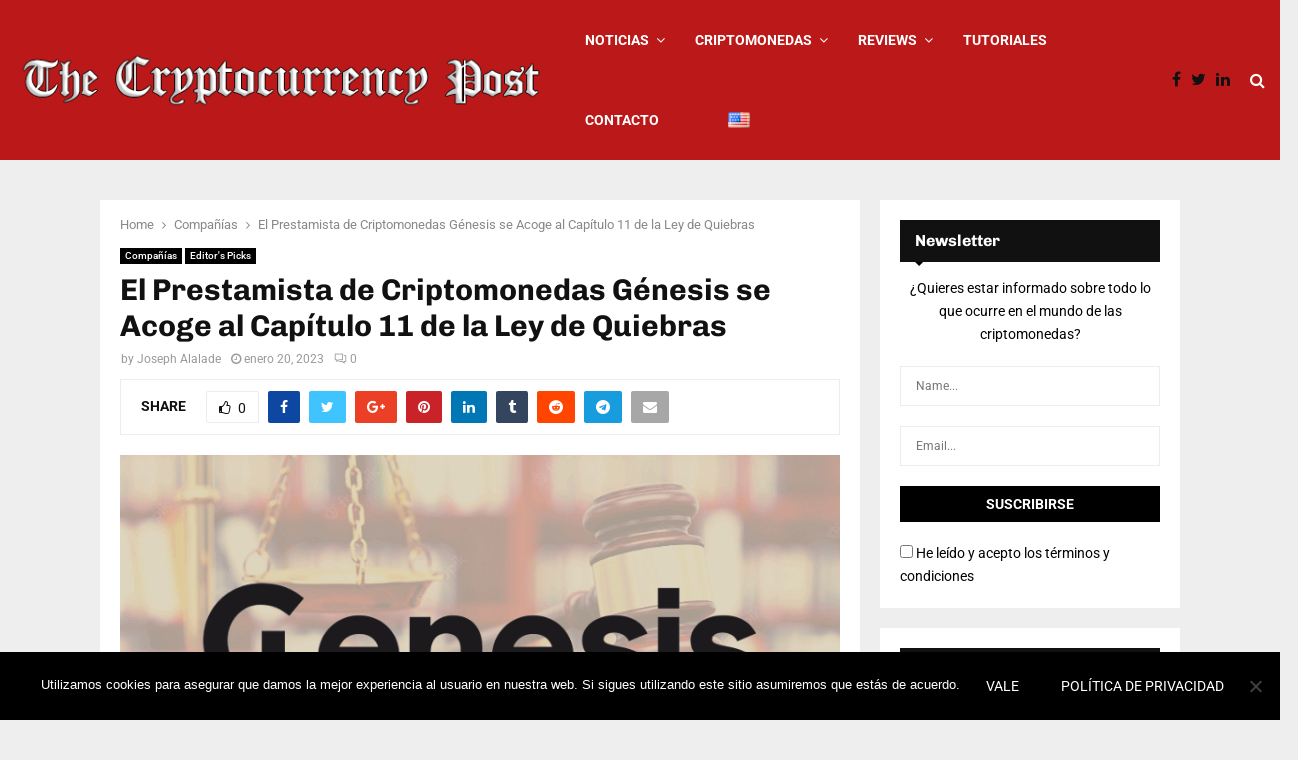

--- FILE ---
content_type: text/css; charset=utf-8
request_url: https://thecryptocurrencypost.net/es/wp-content/uploads/omgf/penci-fonts/penci-fonts.css?ver=1769678964
body_size: 452
content:
/**
 * Auto Generated by OMGF
 * @author: Daan van den Bergh
 * @url: https://daan.dev
 */

@font-face{font-family:'Chivo';font-style:italic;font-weight:300;font-display:swap;src:url('//thecryptocurrencypost.net/es/wp-content/uploads/omgf/penci-fonts/chivo-italic-latin-ext.woff2?ver=1769678964')format('woff2');unicode-range:U+0100-02BA, U+02BD-02C5, U+02C7-02CC, U+02CE-02D7, U+02DD-02FF, U+0304, U+0308, U+0329, U+1D00-1DBF, U+1E00-1E9F, U+1EF2-1EFF, U+2020, U+20A0-20AB, U+20AD-20C0, U+2113, U+2C60-2C7F, U+A720-A7FF;}@font-face{font-family:'Chivo';font-style:italic;font-weight:300;font-display:swap;src:url('//thecryptocurrencypost.net/es/wp-content/uploads/omgf/penci-fonts/chivo-italic-latin.woff2?ver=1769678964')format('woff2');unicode-range:U+0000-00FF, U+0131, U+0152-0153, U+02BB-02BC, U+02C6, U+02DA, U+02DC, U+0304, U+0308, U+0329, U+2000-206F, U+20AC, U+2122, U+2191, U+2193, U+2212, U+2215, U+FEFF, U+FFFD;}@font-face{font-family:'Chivo';font-style:italic;font-weight:400;font-display:swap;src:url('//thecryptocurrencypost.net/es/wp-content/uploads/omgf/penci-fonts/chivo-italic-latin-ext.woff2?ver=1769678964')format('woff2');unicode-range:U+0100-02BA, U+02BD-02C5, U+02C7-02CC, U+02CE-02D7, U+02DD-02FF, U+0304, U+0308, U+0329, U+1D00-1DBF, U+1E00-1E9F, U+1EF2-1EFF, U+2020, U+20A0-20AB, U+20AD-20C0, U+2113, U+2C60-2C7F, U+A720-A7FF;}@font-face{font-family:'Chivo';font-style:italic;font-weight:400;font-display:swap;src:url('//thecryptocurrencypost.net/es/wp-content/uploads/omgf/penci-fonts/chivo-italic-latin.woff2?ver=1769678964')format('woff2');unicode-range:U+0000-00FF, U+0131, U+0152-0153, U+02BB-02BC, U+02C6, U+02DA, U+02DC, U+0304, U+0308, U+0329, U+2000-206F, U+20AC, U+2122, U+2191, U+2193, U+2212, U+2215, U+FEFF, U+FFFD;}@font-face{font-family:'Chivo';font-style:italic;font-weight:500;font-display:swap;src:url('//thecryptocurrencypost.net/es/wp-content/uploads/omgf/penci-fonts/chivo-italic-latin-ext.woff2?ver=1769678964')format('woff2');unicode-range:U+0100-02BA, U+02BD-02C5, U+02C7-02CC, U+02CE-02D7, U+02DD-02FF, U+0304, U+0308, U+0329, U+1D00-1DBF, U+1E00-1E9F, U+1EF2-1EFF, U+2020, U+20A0-20AB, U+20AD-20C0, U+2113, U+2C60-2C7F, U+A720-A7FF;}@font-face{font-family:'Chivo';font-style:italic;font-weight:500;font-display:swap;src:url('//thecryptocurrencypost.net/es/wp-content/uploads/omgf/penci-fonts/chivo-italic-latin.woff2?ver=1769678964')format('woff2');unicode-range:U+0000-00FF, U+0131, U+0152-0153, U+02BB-02BC, U+02C6, U+02DA, U+02DC, U+0304, U+0308, U+0329, U+2000-206F, U+20AC, U+2122, U+2191, U+2193, U+2212, U+2215, U+FEFF, U+FFFD;}@font-face{font-family:'Chivo';font-style:italic;font-weight:700;font-display:swap;src:url('//thecryptocurrencypost.net/es/wp-content/uploads/omgf/penci-fonts/chivo-italic-latin-ext.woff2?ver=1769678964')format('woff2');unicode-range:U+0100-02BA, U+02BD-02C5, U+02C7-02CC, U+02CE-02D7, U+02DD-02FF, U+0304, U+0308, U+0329, U+1D00-1DBF, U+1E00-1E9F, U+1EF2-1EFF, U+2020, U+20A0-20AB, U+20AD-20C0, U+2113, U+2C60-2C7F, U+A720-A7FF;}@font-face{font-family:'Chivo';font-style:italic;font-weight:700;font-display:swap;src:url('//thecryptocurrencypost.net/es/wp-content/uploads/omgf/penci-fonts/chivo-italic-latin.woff2?ver=1769678964')format('woff2');unicode-range:U+0000-00FF, U+0131, U+0152-0153, U+02BB-02BC, U+02C6, U+02DA, U+02DC, U+0304, U+0308, U+0329, U+2000-206F, U+20AC, U+2122, U+2191, U+2193, U+2212, U+2215, U+FEFF, U+FFFD;}@font-face{font-family:'Chivo';font-style:italic;font-weight:800;font-display:swap;src:url('//thecryptocurrencypost.net/es/wp-content/uploads/omgf/penci-fonts/chivo-italic-latin-ext.woff2?ver=1769678964')format('woff2');unicode-range:U+0100-02BA, U+02BD-02C5, U+02C7-02CC, U+02CE-02D7, U+02DD-02FF, U+0304, U+0308, U+0329, U+1D00-1DBF, U+1E00-1E9F, U+1EF2-1EFF, U+2020, U+20A0-20AB, U+20AD-20C0, U+2113, U+2C60-2C7F, U+A720-A7FF;}@font-face{font-family:'Chivo';font-style:italic;font-weight:800;font-display:swap;src:url('//thecryptocurrencypost.net/es/wp-content/uploads/omgf/penci-fonts/chivo-italic-latin.woff2?ver=1769678964')format('woff2');unicode-range:U+0000-00FF, U+0131, U+0152-0153, U+02BB-02BC, U+02C6, U+02DA, U+02DC, U+0304, U+0308, U+0329, U+2000-206F, U+20AC, U+2122, U+2191, U+2193, U+2212, U+2215, U+FEFF, U+FFFD;}@font-face{font-family:'Chivo';font-style:normal;font-weight:300;font-display:swap;src:url('//thecryptocurrencypost.net/es/wp-content/uploads/omgf/penci-fonts/chivo-normal-latin-ext.woff2?ver=1769678964')format('woff2');unicode-range:U+0100-02BA, U+02BD-02C5, U+02C7-02CC, U+02CE-02D7, U+02DD-02FF, U+0304, U+0308, U+0329, U+1D00-1DBF, U+1E00-1E9F, U+1EF2-1EFF, U+2020, U+20A0-20AB, U+20AD-20C0, U+2113, U+2C60-2C7F, U+A720-A7FF;}@font-face{font-family:'Chivo';font-style:normal;font-weight:300;font-display:swap;src:url('//thecryptocurrencypost.net/es/wp-content/uploads/omgf/penci-fonts/chivo-normal-latin.woff2?ver=1769678964')format('woff2');unicode-range:U+0000-00FF, U+0131, U+0152-0153, U+02BB-02BC, U+02C6, U+02DA, U+02DC, U+0304, U+0308, U+0329, U+2000-206F, U+20AC, U+2122, U+2191, U+2193, U+2212, U+2215, U+FEFF, U+FFFD;}@font-face{font-family:'Chivo';font-style:normal;font-weight:400;font-display:swap;src:url('//thecryptocurrencypost.net/es/wp-content/uploads/omgf/penci-fonts/chivo-normal-latin-ext.woff2?ver=1769678964')format('woff2');unicode-range:U+0100-02BA, U+02BD-02C5, U+02C7-02CC, U+02CE-02D7, U+02DD-02FF, U+0304, U+0308, U+0329, U+1D00-1DBF, U+1E00-1E9F, U+1EF2-1EFF, U+2020, U+20A0-20AB, U+20AD-20C0, U+2113, U+2C60-2C7F, U+A720-A7FF;}@font-face{font-family:'Chivo';font-style:normal;font-weight:400;font-display:swap;src:url('//thecryptocurrencypost.net/es/wp-content/uploads/omgf/penci-fonts/chivo-normal-latin.woff2?ver=1769678964')format('woff2');unicode-range:U+0000-00FF, U+0131, U+0152-0153, U+02BB-02BC, U+02C6, U+02DA, U+02DC, U+0304, U+0308, U+0329, U+2000-206F, U+20AC, U+2122, U+2191, U+2193, U+2212, U+2215, U+FEFF, U+FFFD;}@font-face{font-family:'Chivo';font-style:normal;font-weight:500;font-display:swap;src:url('//thecryptocurrencypost.net/es/wp-content/uploads/omgf/penci-fonts/chivo-normal-latin-ext.woff2?ver=1769678964')format('woff2');unicode-range:U+0100-02BA, U+02BD-02C5, U+02C7-02CC, U+02CE-02D7, U+02DD-02FF, U+0304, U+0308, U+0329, U+1D00-1DBF, U+1E00-1E9F, U+1EF2-1EFF, U+2020, U+20A0-20AB, U+20AD-20C0, U+2113, U+2C60-2C7F, U+A720-A7FF;}@font-face{font-family:'Chivo';font-style:normal;font-weight:500;font-display:swap;src:url('//thecryptocurrencypost.net/es/wp-content/uploads/omgf/penci-fonts/chivo-normal-latin.woff2?ver=1769678964')format('woff2');unicode-range:U+0000-00FF, U+0131, U+0152-0153, U+02BB-02BC, U+02C6, U+02DA, U+02DC, U+0304, U+0308, U+0329, U+2000-206F, U+20AC, U+2122, U+2191, U+2193, U+2212, U+2215, U+FEFF, U+FFFD;}@font-face{font-family:'Chivo';font-style:normal;font-weight:700;font-display:swap;src:url('//thecryptocurrencypost.net/es/wp-content/uploads/omgf/penci-fonts/chivo-normal-latin-ext.woff2?ver=1769678964')format('woff2');unicode-range:U+0100-02BA, U+02BD-02C5, U+02C7-02CC, U+02CE-02D7, U+02DD-02FF, U+0304, U+0308, U+0329, U+1D00-1DBF, U+1E00-1E9F, U+1EF2-1EFF, U+2020, U+20A0-20AB, U+20AD-20C0, U+2113, U+2C60-2C7F, U+A720-A7FF;}@font-face{font-family:'Chivo';font-style:normal;font-weight:700;font-display:swap;src:url('//thecryptocurrencypost.net/es/wp-content/uploads/omgf/penci-fonts/chivo-normal-latin.woff2?ver=1769678964')format('woff2');unicode-range:U+0000-00FF, U+0131, U+0152-0153, U+02BB-02BC, U+02C6, U+02DA, U+02DC, U+0304, U+0308, U+0329, U+2000-206F, U+20AC, U+2122, U+2191, U+2193, U+2212, U+2215, U+FEFF, U+FFFD;}@font-face{font-family:'Chivo';font-style:normal;font-weight:800;font-display:swap;src:url('//thecryptocurrencypost.net/es/wp-content/uploads/omgf/penci-fonts/chivo-normal-latin-ext.woff2?ver=1769678964')format('woff2');unicode-range:U+0100-02BA, U+02BD-02C5, U+02C7-02CC, U+02CE-02D7, U+02DD-02FF, U+0304, U+0308, U+0329, U+1D00-1DBF, U+1E00-1E9F, U+1EF2-1EFF, U+2020, U+20A0-20AB, U+20AD-20C0, U+2113, U+2C60-2C7F, U+A720-A7FF;}@font-face{font-family:'Chivo';font-style:normal;font-weight:800;font-display:swap;src:url('//thecryptocurrencypost.net/es/wp-content/uploads/omgf/penci-fonts/chivo-normal-latin.woff2?ver=1769678964')format('woff2');unicode-range:U+0000-00FF, U+0131, U+0152-0153, U+02BB-02BC, U+02C6, U+02DA, U+02DC, U+0304, U+0308, U+0329, U+2000-206F, U+20AC, U+2122, U+2191, U+2193, U+2212, U+2215, U+FEFF, U+FFFD;}@font-face{font-family:'Mukta Vaani';font-style:normal;font-weight:300;font-display:swap;src:url('//thecryptocurrencypost.net/es/wp-content/uploads/omgf/penci-fonts/mukta-vaani-normal-latin-ext-300.woff2?ver=1769678964')format('woff2');unicode-range:U+0100-02BA, U+02BD-02C5, U+02C7-02CC, U+02CE-02D7, U+02DD-02FF, U+0304, U+0308, U+0329, U+1D00-1DBF, U+1E00-1E9F, U+1EF2-1EFF, U+2020, U+20A0-20AB, U+20AD-20C0, U+2113, U+2C60-2C7F, U+A720-A7FF;}@font-face{font-family:'Mukta Vaani';font-style:normal;font-weight:300;font-display:swap;src:url('//thecryptocurrencypost.net/es/wp-content/uploads/omgf/penci-fonts/mukta-vaani-normal-latin-300.woff2?ver=1769678964')format('woff2');unicode-range:U+0000-00FF, U+0131, U+0152-0153, U+02BB-02BC, U+02C6, U+02DA, U+02DC, U+0304, U+0308, U+0329, U+2000-206F, U+20AC, U+2122, U+2191, U+2193, U+2212, U+2215, U+FEFF, U+FFFD;}@font-face{font-family:'Mukta Vaani';font-style:normal;font-weight:400;font-display:swap;src:url('//thecryptocurrencypost.net/es/wp-content/uploads/omgf/penci-fonts/mukta-vaani-normal-latin-ext-400.woff2?ver=1769678964')format('woff2');unicode-range:U+0100-02BA, U+02BD-02C5, U+02C7-02CC, U+02CE-02D7, U+02DD-02FF, U+0304, U+0308, U+0329, U+1D00-1DBF, U+1E00-1E9F, U+1EF2-1EFF, U+2020, U+20A0-20AB, U+20AD-20C0, U+2113, U+2C60-2C7F, U+A720-A7FF;}@font-face{font-family:'Mukta Vaani';font-style:normal;font-weight:400;font-display:swap;src:url('//thecryptocurrencypost.net/es/wp-content/uploads/omgf/penci-fonts/mukta-vaani-normal-latin-400.woff2?ver=1769678964')format('woff2');unicode-range:U+0000-00FF, U+0131, U+0152-0153, U+02BB-02BC, U+02C6, U+02DA, U+02DC, U+0304, U+0308, U+0329, U+2000-206F, U+20AC, U+2122, U+2191, U+2193, U+2212, U+2215, U+FEFF, U+FFFD;}@font-face{font-family:'Mukta Vaani';font-style:normal;font-weight:500;font-display:swap;src:url('//thecryptocurrencypost.net/es/wp-content/uploads/omgf/penci-fonts/mukta-vaani-normal-latin-ext-500.woff2?ver=1769678964')format('woff2');unicode-range:U+0100-02BA, U+02BD-02C5, U+02C7-02CC, U+02CE-02D7, U+02DD-02FF, U+0304, U+0308, U+0329, U+1D00-1DBF, U+1E00-1E9F, U+1EF2-1EFF, U+2020, U+20A0-20AB, U+20AD-20C0, U+2113, U+2C60-2C7F, U+A720-A7FF;}@font-face{font-family:'Mukta Vaani';font-style:normal;font-weight:500;font-display:swap;src:url('//thecryptocurrencypost.net/es/wp-content/uploads/omgf/penci-fonts/mukta-vaani-normal-latin-500.woff2?ver=1769678964')format('woff2');unicode-range:U+0000-00FF, U+0131, U+0152-0153, U+02BB-02BC, U+02C6, U+02DA, U+02DC, U+0304, U+0308, U+0329, U+2000-206F, U+20AC, U+2122, U+2191, U+2193, U+2212, U+2215, U+FEFF, U+FFFD;}@font-face{font-family:'Mukta Vaani';font-style:normal;font-weight:700;font-display:swap;src:url('//thecryptocurrencypost.net/es/wp-content/uploads/omgf/penci-fonts/mukta-vaani-normal-latin-ext-700.woff2?ver=1769678964')format('woff2');unicode-range:U+0100-02BA, U+02BD-02C5, U+02C7-02CC, U+02CE-02D7, U+02DD-02FF, U+0304, U+0308, U+0329, U+1D00-1DBF, U+1E00-1E9F, U+1EF2-1EFF, U+2020, U+20A0-20AB, U+20AD-20C0, U+2113, U+2C60-2C7F, U+A720-A7FF;}@font-face{font-family:'Mukta Vaani';font-style:normal;font-weight:700;font-display:swap;src:url('//thecryptocurrencypost.net/es/wp-content/uploads/omgf/penci-fonts/mukta-vaani-normal-latin-700.woff2?ver=1769678964')format('woff2');unicode-range:U+0000-00FF, U+0131, U+0152-0153, U+02BB-02BC, U+02C6, U+02DA, U+02DC, U+0304, U+0308, U+0329, U+2000-206F, U+20AC, U+2122, U+2191, U+2193, U+2212, U+2215, U+FEFF, U+FFFD;}@font-face{font-family:'Mukta Vaani';font-style:normal;font-weight:800;font-display:swap;src:url('//thecryptocurrencypost.net/es/wp-content/uploads/omgf/penci-fonts/mukta-vaani-normal-latin-ext-800.woff2?ver=1769678964')format('woff2');unicode-range:U+0100-02BA, U+02BD-02C5, U+02C7-02CC, U+02CE-02D7, U+02DD-02FF, U+0304, U+0308, U+0329, U+1D00-1DBF, U+1E00-1E9F, U+1EF2-1EFF, U+2020, U+20A0-20AB, U+20AD-20C0, U+2113, U+2C60-2C7F, U+A720-A7FF;}@font-face{font-family:'Mukta Vaani';font-style:normal;font-weight:800;font-display:swap;src:url('//thecryptocurrencypost.net/es/wp-content/uploads/omgf/penci-fonts/mukta-vaani-normal-latin-800.woff2?ver=1769678964')format('woff2');unicode-range:U+0000-00FF, U+0131, U+0152-0153, U+02BB-02BC, U+02C6, U+02DA, U+02DC, U+0304, U+0308, U+0329, U+2000-206F, U+20AC, U+2122, U+2191, U+2193, U+2212, U+2215, U+FEFF, U+FFFD;}@font-face{font-family:'Oswald';font-style:normal;font-weight:300;font-display:swap;src:url('//thecryptocurrencypost.net/es/wp-content/uploads/omgf/penci-fonts/oswald-normal-latin-ext.woff2?ver=1769678964')format('woff2');unicode-range:U+0100-02BA, U+02BD-02C5, U+02C7-02CC, U+02CE-02D7, U+02DD-02FF, U+0304, U+0308, U+0329, U+1D00-1DBF, U+1E00-1E9F, U+1EF2-1EFF, U+2020, U+20A0-20AB, U+20AD-20C0, U+2113, U+2C60-2C7F, U+A720-A7FF;}@font-face{font-family:'Oswald';font-style:normal;font-weight:300;font-display:swap;src:url('//thecryptocurrencypost.net/es/wp-content/uploads/omgf/penci-fonts/oswald-normal-latin.woff2?ver=1769678964')format('woff2');unicode-range:U+0000-00FF, U+0131, U+0152-0153, U+02BB-02BC, U+02C6, U+02DA, U+02DC, U+0304, U+0308, U+0329, U+2000-206F, U+20AC, U+2122, U+2191, U+2193, U+2212, U+2215, U+FEFF, U+FFFD;}@font-face{font-family:'Oswald';font-style:normal;font-weight:400;font-display:swap;src:url('//thecryptocurrencypost.net/es/wp-content/uploads/omgf/penci-fonts/oswald-normal-latin-ext.woff2?ver=1769678964')format('woff2');unicode-range:U+0100-02BA, U+02BD-02C5, U+02C7-02CC, U+02CE-02D7, U+02DD-02FF, U+0304, U+0308, U+0329, U+1D00-1DBF, U+1E00-1E9F, U+1EF2-1EFF, U+2020, U+20A0-20AB, U+20AD-20C0, U+2113, U+2C60-2C7F, U+A720-A7FF;}@font-face{font-family:'Oswald';font-style:normal;font-weight:400;font-display:swap;src:url('//thecryptocurrencypost.net/es/wp-content/uploads/omgf/penci-fonts/oswald-normal-latin.woff2?ver=1769678964')format('woff2');unicode-range:U+0000-00FF, U+0131, U+0152-0153, U+02BB-02BC, U+02C6, U+02DA, U+02DC, U+0304, U+0308, U+0329, U+2000-206F, U+20AC, U+2122, U+2191, U+2193, U+2212, U+2215, U+FEFF, U+FFFD;}@font-face{font-family:'Oswald';font-style:normal;font-weight:500;font-display:swap;src:url('//thecryptocurrencypost.net/es/wp-content/uploads/omgf/penci-fonts/oswald-normal-latin-ext.woff2?ver=1769678964')format('woff2');unicode-range:U+0100-02BA, U+02BD-02C5, U+02C7-02CC, U+02CE-02D7, U+02DD-02FF, U+0304, U+0308, U+0329, U+1D00-1DBF, U+1E00-1E9F, U+1EF2-1EFF, U+2020, U+20A0-20AB, U+20AD-20C0, U+2113, U+2C60-2C7F, U+A720-A7FF;}@font-face{font-family:'Oswald';font-style:normal;font-weight:500;font-display:swap;src:url('//thecryptocurrencypost.net/es/wp-content/uploads/omgf/penci-fonts/oswald-normal-latin.woff2?ver=1769678964')format('woff2');unicode-range:U+0000-00FF, U+0131, U+0152-0153, U+02BB-02BC, U+02C6, U+02DA, U+02DC, U+0304, U+0308, U+0329, U+2000-206F, U+20AC, U+2122, U+2191, U+2193, U+2212, U+2215, U+FEFF, U+FFFD;}@font-face{font-family:'Oswald';font-style:normal;font-weight:700;font-display:swap;src:url('//thecryptocurrencypost.net/es/wp-content/uploads/omgf/penci-fonts/oswald-normal-latin-ext.woff2?ver=1769678964')format('woff2');unicode-range:U+0100-02BA, U+02BD-02C5, U+02C7-02CC, U+02CE-02D7, U+02DD-02FF, U+0304, U+0308, U+0329, U+1D00-1DBF, U+1E00-1E9F, U+1EF2-1EFF, U+2020, U+20A0-20AB, U+20AD-20C0, U+2113, U+2C60-2C7F, U+A720-A7FF;}@font-face{font-family:'Oswald';font-style:normal;font-weight:700;font-display:swap;src:url('//thecryptocurrencypost.net/es/wp-content/uploads/omgf/penci-fonts/oswald-normal-latin.woff2?ver=1769678964')format('woff2');unicode-range:U+0000-00FF, U+0131, U+0152-0153, U+02BB-02BC, U+02C6, U+02DA, U+02DC, U+0304, U+0308, U+0329, U+2000-206F, U+20AC, U+2122, U+2191, U+2193, U+2212, U+2215, U+FEFF, U+FFFD;}@font-face{font-family:'Roboto';font-style:italic;font-weight:300;font-display:swap;src:url('//thecryptocurrencypost.net/es/wp-content/uploads/omgf/penci-fonts/roboto-italic-latin-ext.woff2?ver=1769678964')format('woff2');unicode-range:U+0100-02BA, U+02BD-02C5, U+02C7-02CC, U+02CE-02D7, U+02DD-02FF, U+0304, U+0308, U+0329, U+1D00-1DBF, U+1E00-1E9F, U+1EF2-1EFF, U+2020, U+20A0-20AB, U+20AD-20C0, U+2113, U+2C60-2C7F, U+A720-A7FF;}@font-face{font-family:'Roboto';font-style:italic;font-weight:300;font-display:swap;src:url('//thecryptocurrencypost.net/es/wp-content/uploads/omgf/penci-fonts/roboto-italic-latin.woff2?ver=1769678964')format('woff2');unicode-range:U+0000-00FF, U+0131, U+0152-0153, U+02BB-02BC, U+02C6, U+02DA, U+02DC, U+0304, U+0308, U+0329, U+2000-206F, U+20AC, U+2122, U+2191, U+2193, U+2212, U+2215, U+FEFF, U+FFFD;}@font-face{font-family:'Roboto';font-style:italic;font-weight:400;font-display:swap;src:url('//thecryptocurrencypost.net/es/wp-content/uploads/omgf/penci-fonts/roboto-italic-latin-ext.woff2?ver=1769678964')format('woff2');unicode-range:U+0100-02BA, U+02BD-02C5, U+02C7-02CC, U+02CE-02D7, U+02DD-02FF, U+0304, U+0308, U+0329, U+1D00-1DBF, U+1E00-1E9F, U+1EF2-1EFF, U+2020, U+20A0-20AB, U+20AD-20C0, U+2113, U+2C60-2C7F, U+A720-A7FF;}@font-face{font-family:'Roboto';font-style:italic;font-weight:400;font-display:swap;src:url('//thecryptocurrencypost.net/es/wp-content/uploads/omgf/penci-fonts/roboto-italic-latin.woff2?ver=1769678964')format('woff2');unicode-range:U+0000-00FF, U+0131, U+0152-0153, U+02BB-02BC, U+02C6, U+02DA, U+02DC, U+0304, U+0308, U+0329, U+2000-206F, U+20AC, U+2122, U+2191, U+2193, U+2212, U+2215, U+FEFF, U+FFFD;}@font-face{font-family:'Roboto';font-style:italic;font-weight:500;font-display:swap;src:url('//thecryptocurrencypost.net/es/wp-content/uploads/omgf/penci-fonts/roboto-italic-latin-ext.woff2?ver=1769678964')format('woff2');unicode-range:U+0100-02BA, U+02BD-02C5, U+02C7-02CC, U+02CE-02D7, U+02DD-02FF, U+0304, U+0308, U+0329, U+1D00-1DBF, U+1E00-1E9F, U+1EF2-1EFF, U+2020, U+20A0-20AB, U+20AD-20C0, U+2113, U+2C60-2C7F, U+A720-A7FF;}@font-face{font-family:'Roboto';font-style:italic;font-weight:500;font-display:swap;src:url('//thecryptocurrencypost.net/es/wp-content/uploads/omgf/penci-fonts/roboto-italic-latin.woff2?ver=1769678964')format('woff2');unicode-range:U+0000-00FF, U+0131, U+0152-0153, U+02BB-02BC, U+02C6, U+02DA, U+02DC, U+0304, U+0308, U+0329, U+2000-206F, U+20AC, U+2122, U+2191, U+2193, U+2212, U+2215, U+FEFF, U+FFFD;}@font-face{font-family:'Roboto';font-style:italic;font-weight:700;font-display:swap;src:url('//thecryptocurrencypost.net/es/wp-content/uploads/omgf/penci-fonts/roboto-italic-latin-ext.woff2?ver=1769678964')format('woff2');unicode-range:U+0100-02BA, U+02BD-02C5, U+02C7-02CC, U+02CE-02D7, U+02DD-02FF, U+0304, U+0308, U+0329, U+1D00-1DBF, U+1E00-1E9F, U+1EF2-1EFF, U+2020, U+20A0-20AB, U+20AD-20C0, U+2113, U+2C60-2C7F, U+A720-A7FF;}@font-face{font-family:'Roboto';font-style:italic;font-weight:700;font-display:swap;src:url('//thecryptocurrencypost.net/es/wp-content/uploads/omgf/penci-fonts/roboto-italic-latin.woff2?ver=1769678964')format('woff2');unicode-range:U+0000-00FF, U+0131, U+0152-0153, U+02BB-02BC, U+02C6, U+02DA, U+02DC, U+0304, U+0308, U+0329, U+2000-206F, U+20AC, U+2122, U+2191, U+2193, U+2212, U+2215, U+FEFF, U+FFFD;}@font-face{font-family:'Roboto';font-style:italic;font-weight:800;font-display:swap;src:url('//thecryptocurrencypost.net/es/wp-content/uploads/omgf/penci-fonts/roboto-italic-latin-ext.woff2?ver=1769678964')format('woff2');unicode-range:U+0100-02BA, U+02BD-02C5, U+02C7-02CC, U+02CE-02D7, U+02DD-02FF, U+0304, U+0308, U+0329, U+1D00-1DBF, U+1E00-1E9F, U+1EF2-1EFF, U+2020, U+20A0-20AB, U+20AD-20C0, U+2113, U+2C60-2C7F, U+A720-A7FF;}@font-face{font-family:'Roboto';font-style:italic;font-weight:800;font-display:swap;src:url('//thecryptocurrencypost.net/es/wp-content/uploads/omgf/penci-fonts/roboto-italic-latin.woff2?ver=1769678964')format('woff2');unicode-range:U+0000-00FF, U+0131, U+0152-0153, U+02BB-02BC, U+02C6, U+02DA, U+02DC, U+0304, U+0308, U+0329, U+2000-206F, U+20AC, U+2122, U+2191, U+2193, U+2212, U+2215, U+FEFF, U+FFFD;}@font-face{font-family:'Roboto';font-style:normal;font-weight:300;font-display:swap;src:url('//thecryptocurrencypost.net/es/wp-content/uploads/omgf/penci-fonts/roboto-normal-latin-ext.woff2?ver=1769678964')format('woff2');unicode-range:U+0100-02BA, U+02BD-02C5, U+02C7-02CC, U+02CE-02D7, U+02DD-02FF, U+0304, U+0308, U+0329, U+1D00-1DBF, U+1E00-1E9F, U+1EF2-1EFF, U+2020, U+20A0-20AB, U+20AD-20C0, U+2113, U+2C60-2C7F, U+A720-A7FF;}@font-face{font-family:'Roboto';font-style:normal;font-weight:300;font-display:swap;src:url('//thecryptocurrencypost.net/es/wp-content/uploads/omgf/penci-fonts/roboto-normal-latin.woff2?ver=1769678964')format('woff2');unicode-range:U+0000-00FF, U+0131, U+0152-0153, U+02BB-02BC, U+02C6, U+02DA, U+02DC, U+0304, U+0308, U+0329, U+2000-206F, U+20AC, U+2122, U+2191, U+2193, U+2212, U+2215, U+FEFF, U+FFFD;}@font-face{font-family:'Roboto';font-style:normal;font-weight:400;font-display:swap;src:url('//thecryptocurrencypost.net/es/wp-content/uploads/omgf/penci-fonts/roboto-normal-latin-ext.woff2?ver=1769678964')format('woff2');unicode-range:U+0100-02BA, U+02BD-02C5, U+02C7-02CC, U+02CE-02D7, U+02DD-02FF, U+0304, U+0308, U+0329, U+1D00-1DBF, U+1E00-1E9F, U+1EF2-1EFF, U+2020, U+20A0-20AB, U+20AD-20C0, U+2113, U+2C60-2C7F, U+A720-A7FF;}@font-face{font-family:'Roboto';font-style:normal;font-weight:400;font-display:swap;src:url('//thecryptocurrencypost.net/es/wp-content/uploads/omgf/penci-fonts/roboto-normal-latin.woff2?ver=1769678964')format('woff2');unicode-range:U+0000-00FF, U+0131, U+0152-0153, U+02BB-02BC, U+02C6, U+02DA, U+02DC, U+0304, U+0308, U+0329, U+2000-206F, U+20AC, U+2122, U+2191, U+2193, U+2212, U+2215, U+FEFF, U+FFFD;}@font-face{font-family:'Roboto';font-style:normal;font-weight:500;font-display:swap;src:url('//thecryptocurrencypost.net/es/wp-content/uploads/omgf/penci-fonts/roboto-normal-latin-ext.woff2?ver=1769678964')format('woff2');unicode-range:U+0100-02BA, U+02BD-02C5, U+02C7-02CC, U+02CE-02D7, U+02DD-02FF, U+0304, U+0308, U+0329, U+1D00-1DBF, U+1E00-1E9F, U+1EF2-1EFF, U+2020, U+20A0-20AB, U+20AD-20C0, U+2113, U+2C60-2C7F, U+A720-A7FF;}@font-face{font-family:'Roboto';font-style:normal;font-weight:500;font-display:swap;src:url('//thecryptocurrencypost.net/es/wp-content/uploads/omgf/penci-fonts/roboto-normal-latin.woff2?ver=1769678964')format('woff2');unicode-range:U+0000-00FF, U+0131, U+0152-0153, U+02BB-02BC, U+02C6, U+02DA, U+02DC, U+0304, U+0308, U+0329, U+2000-206F, U+20AC, U+2122, U+2191, U+2193, U+2212, U+2215, U+FEFF, U+FFFD;}@font-face{font-family:'Roboto';font-style:normal;font-weight:700;font-display:swap;src:url('//thecryptocurrencypost.net/es/wp-content/uploads/omgf/penci-fonts/roboto-normal-latin-ext.woff2?ver=1769678964')format('woff2');unicode-range:U+0100-02BA, U+02BD-02C5, U+02C7-02CC, U+02CE-02D7, U+02DD-02FF, U+0304, U+0308, U+0329, U+1D00-1DBF, U+1E00-1E9F, U+1EF2-1EFF, U+2020, U+20A0-20AB, U+20AD-20C0, U+2113, U+2C60-2C7F, U+A720-A7FF;}@font-face{font-family:'Roboto';font-style:normal;font-weight:700;font-display:swap;src:url('//thecryptocurrencypost.net/es/wp-content/uploads/omgf/penci-fonts/roboto-normal-latin.woff2?ver=1769678964')format('woff2');unicode-range:U+0000-00FF, U+0131, U+0152-0153, U+02BB-02BC, U+02C6, U+02DA, U+02DC, U+0304, U+0308, U+0329, U+2000-206F, U+20AC, U+2122, U+2191, U+2193, U+2212, U+2215, U+FEFF, U+FFFD;}@font-face{font-family:'Roboto';font-style:normal;font-weight:800;font-display:swap;src:url('//thecryptocurrencypost.net/es/wp-content/uploads/omgf/penci-fonts/roboto-normal-latin-ext.woff2?ver=1769678964')format('woff2');unicode-range:U+0100-02BA, U+02BD-02C5, U+02C7-02CC, U+02CE-02D7, U+02DD-02FF, U+0304, U+0308, U+0329, U+1D00-1DBF, U+1E00-1E9F, U+1EF2-1EFF, U+2020, U+20A0-20AB, U+20AD-20C0, U+2113, U+2C60-2C7F, U+A720-A7FF;}@font-face{font-family:'Roboto';font-style:normal;font-weight:800;font-display:swap;src:url('//thecryptocurrencypost.net/es/wp-content/uploads/omgf/penci-fonts/roboto-normal-latin.woff2?ver=1769678964')format('woff2');unicode-range:U+0000-00FF, U+0131, U+0152-0153, U+02BB-02BC, U+02C6, U+02DA, U+02DC, U+0304, U+0308, U+0329, U+2000-206F, U+20AC, U+2122, U+2191, U+2193, U+2212, U+2215, U+FEFF, U+FFFD;}@font-face{font-family:'Teko';font-style:normal;font-weight:300;font-display:swap;src:url('//thecryptocurrencypost.net/es/wp-content/uploads/omgf/penci-fonts/teko-normal-latin-ext.woff2?ver=1769678964')format('woff2');unicode-range:U+0100-02BA, U+02BD-02C5, U+02C7-02CC, U+02CE-02D7, U+02DD-02FF, U+0304, U+0308, U+0329, U+1D00-1DBF, U+1E00-1E9F, U+1EF2-1EFF, U+2020, U+20A0-20AB, U+20AD-20C0, U+2113, U+2C60-2C7F, U+A720-A7FF;}@font-face{font-family:'Teko';font-style:normal;font-weight:300;font-display:swap;src:url('//thecryptocurrencypost.net/es/wp-content/uploads/omgf/penci-fonts/teko-normal-latin.woff2?ver=1769678964')format('woff2');unicode-range:U+0000-00FF, U+0131, U+0152-0153, U+02BB-02BC, U+02C6, U+02DA, U+02DC, U+0304, U+0308, U+0329, U+2000-206F, U+20AC, U+2122, U+2191, U+2193, U+2212, U+2215, U+FEFF, U+FFFD;}@font-face{font-family:'Teko';font-style:normal;font-weight:400;font-display:swap;src:url('//thecryptocurrencypost.net/es/wp-content/uploads/omgf/penci-fonts/teko-normal-latin-ext.woff2?ver=1769678964')format('woff2');unicode-range:U+0100-02BA, U+02BD-02C5, U+02C7-02CC, U+02CE-02D7, U+02DD-02FF, U+0304, U+0308, U+0329, U+1D00-1DBF, U+1E00-1E9F, U+1EF2-1EFF, U+2020, U+20A0-20AB, U+20AD-20C0, U+2113, U+2C60-2C7F, U+A720-A7FF;}@font-face{font-family:'Teko';font-style:normal;font-weight:400;font-display:swap;src:url('//thecryptocurrencypost.net/es/wp-content/uploads/omgf/penci-fonts/teko-normal-latin.woff2?ver=1769678964')format('woff2');unicode-range:U+0000-00FF, U+0131, U+0152-0153, U+02BB-02BC, U+02C6, U+02DA, U+02DC, U+0304, U+0308, U+0329, U+2000-206F, U+20AC, U+2122, U+2191, U+2193, U+2212, U+2215, U+FEFF, U+FFFD;}@font-face{font-family:'Teko';font-style:normal;font-weight:500;font-display:swap;src:url('//thecryptocurrencypost.net/es/wp-content/uploads/omgf/penci-fonts/teko-normal-latin-ext.woff2?ver=1769678964')format('woff2');unicode-range:U+0100-02BA, U+02BD-02C5, U+02C7-02CC, U+02CE-02D7, U+02DD-02FF, U+0304, U+0308, U+0329, U+1D00-1DBF, U+1E00-1E9F, U+1EF2-1EFF, U+2020, U+20A0-20AB, U+20AD-20C0, U+2113, U+2C60-2C7F, U+A720-A7FF;}@font-face{font-family:'Teko';font-style:normal;font-weight:500;font-display:swap;src:url('//thecryptocurrencypost.net/es/wp-content/uploads/omgf/penci-fonts/teko-normal-latin.woff2?ver=1769678964')format('woff2');unicode-range:U+0000-00FF, U+0131, U+0152-0153, U+02BB-02BC, U+02C6, U+02DA, U+02DC, U+0304, U+0308, U+0329, U+2000-206F, U+20AC, U+2122, U+2191, U+2193, U+2212, U+2215, U+FEFF, U+FFFD;}@font-face{font-family:'Teko';font-style:normal;font-weight:700;font-display:swap;src:url('//thecryptocurrencypost.net/es/wp-content/uploads/omgf/penci-fonts/teko-normal-latin-ext.woff2?ver=1769678964')format('woff2');unicode-range:U+0100-02BA, U+02BD-02C5, U+02C7-02CC, U+02CE-02D7, U+02DD-02FF, U+0304, U+0308, U+0329, U+1D00-1DBF, U+1E00-1E9F, U+1EF2-1EFF, U+2020, U+20A0-20AB, U+20AD-20C0, U+2113, U+2C60-2C7F, U+A720-A7FF;}@font-face{font-family:'Teko';font-style:normal;font-weight:700;font-display:swap;src:url('//thecryptocurrencypost.net/es/wp-content/uploads/omgf/penci-fonts/teko-normal-latin.woff2?ver=1769678964')format('woff2');unicode-range:U+0000-00FF, U+0131, U+0152-0153, U+02BB-02BC, U+02C6, U+02DA, U+02DC, U+0304, U+0308, U+0329, U+2000-206F, U+20AC, U+2122, U+2191, U+2193, U+2212, U+2215, U+FEFF, U+FFFD;}